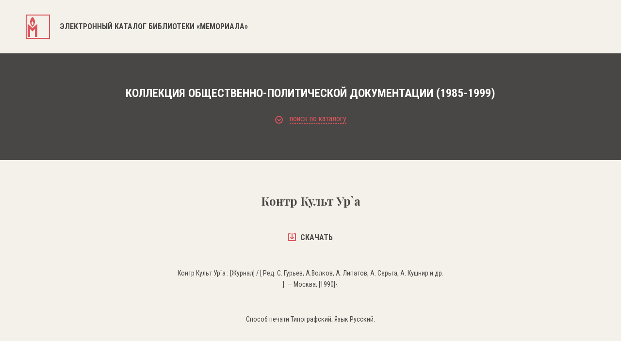

--- FILE ---
content_type: text/html; charset=UTF-8
request_url: https://lib.memo.ru/book/31265
body_size: 18569
content:
<!DOCTYPE html>
<html>

<head>
	<meta charset="utf-8" />
	<title>Электронный каталог библиотеки «Мемориала»</title>
	<meta content="width=device-width,initial-scale=1" name=viewport>
	<meta name="format-detection" content="telephone=no">
	<meta name="keywords" content="" />
	<meta name="description" content="" />	


	 
	<meta property="og:type" content="website" />
	<meta property="og:site_name" content="lib.memo.ru" />
	<meta property="og:url" content="http://lib.memo.ru/book/31265" />
	<meta property="og:title" content="Контр Культ Ур`а — Библиотека НИПЦ «Мемориал»" />
	<meta property="og:description" content="Контр Культ Ур`а — Библиотека НИПЦ «Мемориал»" />
	<meta property="og:image" content="http://lib.memo.ru/img/logo.png" />





	
	<link rel="icon" type="image/x-icon" href="/favicon.ico?1" />
	<link rel="shortcut icon" href="/favicon.ico?1" type="image/x-icon">

	<link href="/css/style.css?1768383514" rel="stylesheet" type="text/css" />
	<link href="https://fonts.googleapis.com/css?family=Roboto+Condensed:300,400,700&amp;subset=cyrillic" rel="stylesheet">
	<link href="https://fonts.googleapis.com/css?family=Playfair+Display:400,700&amp;subset=cyrillic" rel="stylesheet">
	<link href="/css/font-awesome.min.css" rel="stylesheet" type="text/css" />
	<link rel="stylesheet" type="text/css"  href="/css/smart-forms.css">
	<link rel="stylesheet" type="text/css"  href="/libs/selectize/dist/css/selectize.css">
	<link href="/libs/bxslider/jquery.bxslider.min.css" rel="stylesheet" type="text/css" />
	<link href="/css/media.css?17683835141768383514" rel="stylesheet" type="text/css" />

	<link href="/css/style1.css?1768383514" rel="stylesheet" type="text/css" />

	<!--[if lt IE 9]>
	<script src="/libs/html5shiv/es5-shim.min.js"></script>
	<script src="/libs/html5shiv/html5shiv.min.js"></script>
	<script src="/libs/html5shiv/html5shiv-printshiv.min.js"></script>
	<script src="/libs/respond/respond.min.js"></script>
	<![endif]-->
	<script src="//cdnjs.cloudflare.com/ajax/libs/jquery/1.9.1/jquery.min.js"></script>
	<script src="/libs/modernizr/modernizr.js"></script>
	<script src="/libs/bxslider/jquery.bxslider.min.js"></script>
	<script src="/libs/jquery-ui/jquery-ui.min.js"></script>

	

	<script src="//cdnjs.cloudflare.com/ajax/libs/masonry/4.2.0/masonry.pkgd.min.js"></script>
	<script src="/libs/selectize/dist/js/standalone/selectize.js"></script>
	<script src="/js/main.js?1768383514"></script>
</head>

<body class="no_buter">
	<header>
		<div class="container clearfix">
			<a href="/" class="logo">
								<svg xmlns="http://www.w3.org/2000/svg" width="50" height="50">
				<path fill="#DD545C" fill-rule="evenodd" d="M0 49.999v-50h49.999v50H0zM48 2H2v46h46V2zM24 18.999V46h-5V29.999l-5 5-5-5V46H4V18.999l10 9 10-9zM14 25s-5-3.001-5-10c0-7.001 5-10.001 5-10.001S19 7.937 19 15c0 7.062-5 10-5 10zm0-11.001s-2 1.2-2 4 2 4 2 4 2-1.174 2-4c0-2.825-2-4-2-4z"/>
				</svg>
				
				<h1>Электронный каталог библиотеки «Мемориала»</h1>
				
			</a>
			<a href="#" class="butter mob">
				<svg xmlns="http://www.w3.org/2000/svg" width="16" height="16">
				<path fill="#1D1D1B" fill-rule="evenodd" d="M0 16v-2h16v2H0zm0-9h16v2H0V7zm0-7h16v2H0V0z"/>
				</svg>
			</a>
			<div class="clear"></div>
		</div>
	</header>
	<section class="main_content">
		<div class="banner">
			<div class="container"><div class="sub_page_title">Коллекция общественно-политической документации (1985-1999)</div><a href="#" class="open_filter">
		<svg xmlns="http://www.w3.org/2000/svg" width="16" height="16">
			<path fill="#DD545C" fill-rule="evenodd" d="M8 16A8 8 0 1 1 8 0a8 8 0 0 1 0 16zM8 2C4.691 2 2 4.692 2 8s2.691 6 6 6c3.308 0 6-2.692 6-6s-2.692-6-6-6zm.707 8.707a.997.997 0 0 1-1.414 0l-3-3a.999.999 0 1 1 1.414-1.414L8 8.586l2.293-2.293a.999.999 0 1 1 1.414 1.414l-3 3z"/>
			</svg>
		<span>поиск по каталогу</span></a><div class="tbs_wrap"><div class="tbs_li"><ul><li><a href="#" data-tab="tab1" class="active"><span>простой поиск</span></a></li><li><a href="#" data-tab="tab2" class=""><span>рубрики</span></a></li><li><a href="#" data-tab="tab3" class=""><span>А...Я</span></a></li><li><a href="#" data-tab="tab4" class=""><span>А...Z</span></a></li></ul></div><div class="tbs_content"><div class="tab tab1 active"><form action="https://lib.memo.ru/search" method="GET" class="filter_form_tab1 smart-forms"><input type="text" name="search" id="search" value="" placeholder="Введите слово или фразу для поиска" /><div class="rfilter"><input type="hidden" name="periodic" value="0" /><input type="checkbox" name="periodic" id="periodic" value="1" /> Искать в каталоге периодики <input type="hidden" name="rubric" value="0" /><input type="checkbox" name="rubric" id="rubric" value="" /> Искать в рубрике: <a class="rubricator-run rubricator-search">выбрать рубрику</a> </div><div class="row_half"><div class="section"><label class="field prepend-icon select"><select name="field" id="field">
    <option value="" selected="selected">Искать везде</option>
    <option value="authors">Авторы</option>
    <option value="title">Заглавие</option>
    <option value="place">Место издания</option>
    <option value="editorial">Издательство</option>
    <option value="language">Язык</option>
    <option value="year">Год издания</option>
    <option value="editor">Редактор</option>
    <option value="pub_type">Тип издания</option>
    <option value="pub_dates">Даты издания</option>
    <option value="region">Регион</option>
    <option value="orientation">Ориентация</option>
</select><span class="field-icon">
		<svg xmlns="http://www.w3.org/2000/svg" width="11" height="7">
		<path fill="#FFF" fill-rule="evenodd" d="M10.321 2.653L6.385 6.605a.978.978 0 0 1-1.391 0L1.058 2.653a.991.991 0 0 1 0-1.397.981.981 0 0 1 1.392 0l3.24 3.253 3.24-3.253a.98.98 0 0 1 1.391 0 .99.99 0 0 1 0 1.397z"/>
		</svg>
		</span> </label><div class="clear"></div></div><div class="section"><label class="field prepend-icon select"><select name="phrase" id="phrase">
    <option value="0">Cловосочетание</option>
    <option value="1">Cлова</option>
</select><span class="field-icon">
		<svg xmlns="http://www.w3.org/2000/svg" width="11" height="7">
		<path fill="#FFF" fill-rule="evenodd" d="M10.321 2.653L6.385 6.605a.978.978 0 0 1-1.391 0L1.058 2.653a.991.991 0 0 1 0-1.397.981.981 0 0 1 1.392 0l3.24 3.253 3.24-3.253a.98.98 0 0 1 1.391 0 .99.99 0 0 1 0 1.397z"/>
		</svg>
		</span></label><div class="clear"></div></div><div class="clear"></div></div><button type="submit">поиск</button><div class="clear"></div></form></div><div class="tab tab2 "><div class="mega_row"><div class="row_cat"><a href="https://lib.memo.ru/rubric/7">Всеобщая история</a><ul><li><a href="https://lib.memo.ru/rubric/8">Вторая мировая война</a></li><li><a href="https://lib.memo.ru/rubric/35">Страны</a></li><li><a href="https://lib.memo.ru/rubric/122">Холокост</a></li></ul></div><div class="row_cat"><a href="https://lib.memo.ru/rubric/1965">Российская история</a><ul><li><a href="https://lib.memo.ru/rubric/764">СССР, История, 1917-1991</a><ul><li><a href="https://lib.memo.ru/rubric/1188">Политические репрессии</a></li><li><a href="https://lib.memo.ru/rubric/919">Концлагеря и тюрьмы в СССР</a></li><li><a href="https://lib.memo.ru/rubric/868">Инакомыслие (1953-1991)</a></li></ul></li><li><a href="https://lib.memo.ru/rubric/543">РФ, История, 1991-...</a></li></ul><a href="https://lib.memo.ru/rubric/1990">Коллекция общественно-политической документации (1985-1999)</a></div><div class="row_cat"><a href="https://lib.memo.ru/rubric/173">Издания о-ва "Мемориал", литература о нем</a><ul><li><a href="https://lib.memo.ru/rubric/201">Москва</a><a href="https://lib.memo.ru/rubric/1991">Работы Арсения Рогинского по истории государственного террора в СССР</a></li></ul></div><div class="clear"></div></div><div class="hr_row"></div><div class="mega_row2"><div class="row_cat"><ul><li><a href="https://lib.memo.ru/rubric/1747">Философия</a></li><li><a href="https://lib.memo.ru/rubric/1824">Этнология</a></li><li><a href="https://lib.memo.ru/rubric/253">Музеи и музейное дело</a></li></ul></div><div class="row_cat"><ul><li><a href="https://lib.memo.ru/rubric/273">Политология</a></li><li><a href="https://lib.memo.ru/rubric/274">Права человека</a></li></ul></div><div class="row_cat"><ul><li><a href="https://lib.memo.ru/rubric/1911">Юридическая литература</a></li><li><a href="https://lib.memo.ru/rubric/1979">Электронные публикации</a></li></ul></div><div class="clear"></div><div class="hr_row"></div><a href="https://lib.memo.ru/full_rubricator" class="rubricator-trigger rubricator-run" style="text-decoration:none">Полный рубрикатор</a></div></div><div class="tab tab3 "><div class="letters"><a href="https://lib.memo.ru/letter/a">a</a><a href="https://lib.memo.ru/letter/%D0%B1">б</a><a href="https://lib.memo.ru/letter/%D0%B2">в</a><a href="https://lib.memo.ru/letter/%D0%B3">г</a><a href="https://lib.memo.ru/letter/%D0%B4">д</a><a href="https://lib.memo.ru/letter/%D0%B5">е</a><a href="https://lib.memo.ru/letter/%D0%B6">ж</a><a href="https://lib.memo.ru/letter/%D0%B7">з</a><a href="https://lib.memo.ru/letter/%D0%B8">и</a><a href="https://lib.memo.ru/letter/%D0%BA">к</a><a href="https://lib.memo.ru/letter/%D0%BB">л</a><a href="https://lib.memo.ru/letter/%D0%BC">м</a><a href="https://lib.memo.ru/letter/%D0%BD">н</a><a href="https://lib.memo.ru/letter/%D0%BE">о</a><a href="https://lib.memo.ru/letter/%D0%BF">п</a><a href="https://lib.memo.ru/letter/%D1%80">р</a><a href="https://lib.memo.ru/letter/%D1%81">с</a><a href="https://lib.memo.ru/letter/%D1%82">т</a><a href="https://lib.memo.ru/letter/%D1%83">у</a><a href="https://lib.memo.ru/letter/%D1%84">ф</a><a href="https://lib.memo.ru/letter/%D1%85">х</a><a href="https://lib.memo.ru/letter/%D1%86">ц</a><a href="https://lib.memo.ru/letter/%D1%87">ч</a><a href="https://lib.memo.ru/letter/%D1%88">ш</a><a href="https://lib.memo.ru/letter/%D1%89">щ</a><a href="https://lib.memo.ru/letter/%D1%8B">ы</a><a href="https://lib.memo.ru/letter/%D1%8D">э</a><a href="https://lib.memo.ru/letter/%D1%8E">ю</a><a href="https://lib.memo.ru/letter/%D1%8F">я</a></div></div><div class="tab tab4 "><div class="letters"><a href="https://lib.memo.ru/letter/a">a</a><a href="https://lib.memo.ru/letter/b">b</a><a href="https://lib.memo.ru/letter/c">c</a><a href="https://lib.memo.ru/letter/d">d</a><a href="https://lib.memo.ru/letter/e">e</a><a href="https://lib.memo.ru/letter/f">f</a><a href="https://lib.memo.ru/letter/g">g</a><a href="https://lib.memo.ru/letter/h">h</a><a href="https://lib.memo.ru/letter/i">i</a><a href="https://lib.memo.ru/letter/j">j</a><a href="https://lib.memo.ru/letter/k">k</a><a href="https://lib.memo.ru/letter/l">l</a><a href="https://lib.memo.ru/letter/m">m</a><a href="https://lib.memo.ru/letter/n">n</a><a href="https://lib.memo.ru/letter/o">o</a><a href="https://lib.memo.ru/letter/p">p</a><a href="https://lib.memo.ru/letter/q">q</a><a href="https://lib.memo.ru/letter/r">r</a><a href="https://lib.memo.ru/letter/s">s</a><a href="https://lib.memo.ru/letter/t">t</a><a href="https://lib.memo.ru/letter/u">u</a><a href="https://lib.memo.ru/letter/v">v</a><a href="https://lib.memo.ru/letter/w">w</a><a href="https://lib.memo.ru/letter/x">x</a><a href="https://lib.memo.ru/letter/y">y</a><a href="https://lib.memo.ru/letter/z">z</a></div></div></div></div></div>
		</div>
		<div class="inner_post">
			<div class="container">
				<div class="ab_cint"><h1 style="line-height:1.2em">Контр Культ Ур`а</h1><div class="download_file"><ul><li><a href="/media/book/31265.pdf">
			<svg xmlns="http://www.w3.org/2000/svg" width="16" height="16">
		    <path fill="#DD545C" fill-rule="evenodd" d="M15 16H1a1 1 0 0 1-1-1V1a1 1 0 0 1 1-1h3a1 1 0 0 1 0 2H2v12h12V2h-2a1 1 0 0 1 0-2h3a1 1 0 0 1 1 1v14a1 1 0 0 1-1 1zm-3.445-6.168l-3 2c-.036.024-.076.034-.114.053l-.014.01c-.004.002-.009.001-.013.003a1.002 1.002 0 0 1-.413.102H8h-.001a.987.987 0 0 1-.347-.071c-.023-.009-.044-.02-.066-.031-.027-.012-.051-.022-.077-.036-.022-.009-.044-.017-.064-.03l-3-2a1 1 0 1 1 1.11-1.664L7 9.131V1c0-.55.45-1 1-1s1 .45 1 1v8.131l1.445-.963a1 1 0 1 1 1.11 1.664z"/>
			</svg>
			скачать</a></li></ul></div>  <p>  Контр Культ Ур`а       : [Журнал]  / [ Ред. С. Гурьев, А.Волков, А. Липатов, А. Серьга, А. Кушнир и др. ].   — Москва, [1990]-.    </p><p>     Способ печати Типографский;     Язык Русский.    </p>            <br />Регион: РСФСР           <p></p><p style="text-align:left">Номера в наличии:<br>1990: №2.     </p><p class="big annotation_cl"></p><div style="color: #484745;font-size: 18px;margin-bottom:50px">
	<div>Это издание находится в рубриках:</div>
	<ul><li  style="margin-top:16px">
			<a href="https://lib.memo.ru/rubric/1990" style="color:#dd545c;display:inline-block;text-decoration:none">Коллекция общественно-политической документации (1985-1999)</a>
			</li><li  style="margin-top:16px">
			<a href="https://lib.memo.ru/rubric/1992" style="color:#dd545c;display:inline-block;text-decoration:none">Коллекция общественно-политической документации (1985-1999)/Периодика</a>
			</li><li  style="margin-top:16px">
			<a href="https://lib.memo.ru/rubric/2002" style="color:#dd545c;display:inline-block;text-decoration:none">Коллекция общественно-политической документации (1985-1999)/Периодика/Культурно-просветительская</a>
			</li><li  style="margin-top:16px">
			<a href="https://lib.memo.ru/rubric/1994" style="color:#dd545c;display:inline-block;text-decoration:none">Коллекция общественно-политической документации (1985-1999)/Периодика/Информационно-развлекательная</a>
			</li><li  style="margin-top:16px">
			<a href="https://lib.memo.ru/rubric/2023" style="color:#dd545c;display:inline-block;text-decoration:none">Коллекция общественно-политической документации (1985-1999)/Периодика/Культурно-просветительская/музыкальная</a>
			</li></ul>
	</div></div>	<!-- <div class="hr_row2"></div>
	<div class="inner_post_title_2">другие издания в рубриках</div> -->
			</div>
		</div>
	</section>

	<footer>
		<div class="container">
			<div class="logo_f">
				<svg xmlns="http://www.w3.org/2000/svg" width="50" height="50">
				<path fill="#FFF" fill-rule="evenodd" d="M0 49.999v-50h50v50H0zm48-48H2v46h46v-46zm-24 17v27h-5v-16l-5 5-5-5v16H4v-27l10 9 10-9zm-10 6s-5-3-5-10 5-10 5-10 5 2.938 5 10c0 7.062-5 10-5 10zm0-11s-2 1.2-2 3.999c0 2.801 2 4.001 2 4.001s2-1.175 2-4.001c0-2.824-2-3.999-2-3.999z"/>
				</svg>
			</div>
			<p>© Мемориал. При копировании материалов ссылка на сайт библиотеки Мемориала обязательна.</p>
			<a href="http://www.j-vista.ru" target="_blank" class="wht">Сделано в <span>J-Vista</span></a>
			
			<p>Поддержать работу Мемориала вы можете через <a href="http://donate.memo.ru/" target="_blank">donate.memo.ru</a></p>
		</div>

		<div class="clear"></div>
	</footer>
	<div class="menu_mob mob">
		<svg xmlns="http://www.w3.org/2000/svg" width="17" height="17">
		<path fill="#FFF" fill-rule="evenodd" d="M16.707 15.293l-1.414 1.414L8.5 9.914l-6.793 6.793-1.414-1.414L7.086 8.5.293 1.707 1.707.293 8.5 7.086 15.293.293l1.414 1.414L9.914 8.5l6.793 6.793z"/>
		</svg>
		<nav>
			<ul>
				<li><a href="#">фонды</a></li>
				<li><a href="#">коллекции</a></li>
				<li><a href="#">выставки</a></li>
				<li><a href="#">карта лагерей</a></li>
				<li><a href="#">шкала времени</a></li>
				<li><a href="#">персоналии</a></li>
				<li><a href="#">контакты</a></li>
			</ul>
		</nav>
		<div class="lang">
			<ul>
				<li class="active"><a href="#">РУC</a></li>
				<li><a href="#">ENG</a></li>
			</ul>
		</div>
	</div>
	</body>
</html>
<!-- Global site tag (gtag.js) - Google Analytics -->
<script async src="https://www.googletagmanager.com/gtag/js?id=UA-117441398-1"></script>
<script>
  window.dataLayer = window.dataLayer || [];
  function gtag(){dataLayer.push(arguments);}
  gtag('js', new Date());
  gtag('config', 'UA-117441398-1');
</script>


<!-- Yandex.Metrika counter -->
<script type="text/javascript" >
    (function (d, w, c) {
        (w[c] = w[c] || []).push(function() {
            try {
                w.yaCounter47571289 = new Ya.Metrika({
                    id:47571289,
                    clickmap:true,
                    trackLinks:true,
                    accurateTrackBounce:true,
                    webvisor:true
                });
            } catch(e) { }
        });

        var n = d.getElementsByTagName("script")[0],
            s = d.createElement("script"),
            f = function () { n.parentNode.insertBefore(s, n); };
        s.type = "text/javascript";
        s.async = true;
        s.src = "https://mc.yandex.ru/metrika/watch.js";

        if (w.opera == "[object Opera]") {
            d.addEventListener("DOMContentLoaded", f, false);
        } else { f(); }
    })(document, window, "yandex_metrika_callbacks");
</script>
<noscript><div><img src="https://mc.yandex.ru/watch/47571289" style="position:absolute; left:-9999px;" alt="" /></div></noscript>
<!-- /Yandex.Metrika counter -->